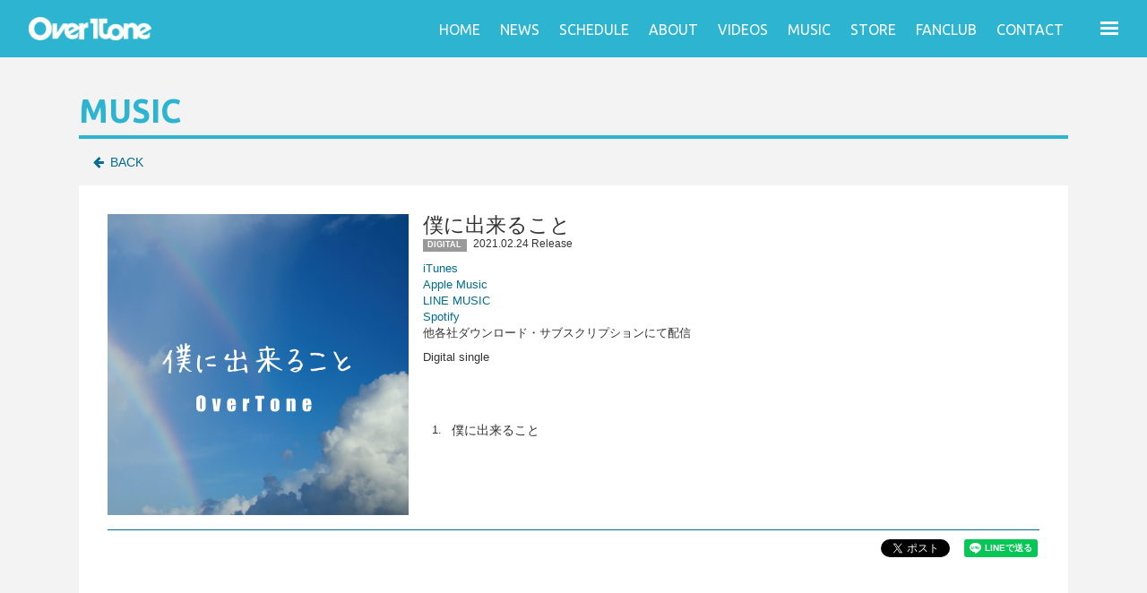

--- FILE ---
content_type: text/html; charset=utf-8
request_url: https://overtone0906.com/musics/10131
body_size: 4898
content:
<!DOCTYPE html>
<html>
	<head prefix="og: http://ogp.me/ns# fb: http://ogp.me/ns/fb#">
		
<link rel="preload" as="script" href="https://www.googletagmanager.com/gtm.js?id=GTM-TCT474R">
<script>(function(w,d,s,l,i){w[l]=w[l]||[];w[l].push({'gtm.start':
new Date().getTime(),event:'gtm.js'});var f=d.getElementsByTagName(s)[0],
j=d.createElement(s),dl=l!='dataLayer'?'&l='+l:'';j.async=true;j.src=
'https://www.googletagmanager.com/gtm.js?id='+i+dl;f.parentNode.insertBefore(j,f);
})(window,document,'script','dataLayer','GTM-TCT474R');</script>
		<meta charset="utf-8">
		<title>僕に出来ること | OverTone Official Site</title>
		<meta name="pinterest" content="nopin" description="申し訳ございません。ピンを保存することはお断りしております。" />
		<meta name="description" content="「八上和希」「NOWAR The 匠」「GUCCHI」「アマノ」からなる大阪出身4人組ボーカルグループ OverTone公式サイト">
		<meta name="keywords" content="OverTone,オバトン,オーバートーン,オバハン">
		<meta name="viewport" content="width=device-width, initial-scale=1.0, minimum-scale=1.0, maximum-scale=1.0, user-scalable=no">
		<meta http-equiv="cleartype" content="on">
		<meta content="authenticity_token" name="csrf-param" />
<meta content="0H7GJEwuoP03wDticl8n3ekRwrCL/bwX1olaFMWH33s=" name="csrf-token" />
		<link href="/assets/overtone/favicon-5732c78ac1e74cfb9b8f2404318a8578.png" rel="shortcut icon" type="image/vnd.microsoft.icon" />
		<link href="/assets/overtone/application-2f581f2ce18e3738b8a6627e8a82d30f.css" media="all" rel="stylesheet" type="text/css" />
		  <script async src="https://www.googletagmanager.com/gtag/js?id=G-6YJLHNH14V"></script>
  <script>
    window.dataLayer = window.dataLayer || [];
    function gtag(){dataLayer.push(arguments);}
    gtag('js', new Date());

    gtag('config', 'G-6YJLHNH14V');
    gtag('event', 'custom_dimension', {
      'dimension': 'non_member',
      'send_to': 'G-6YJLHNH14V',
    });
  </script>

		<link rel="apple-touch-icon-precomposed" href="https://overtone0906.com/assets/overtone/apple-touch-icon.png" type="image/png" />
		<link rel="apple-touch-icon" href="https://overtone0906.com/assets/overtone/apple-touch-icon.png" />
		<meta property="og:site_name" content="OverTone Official Site">
<meta property="og:locale" content="ja_JP">
<meta name="twitter:card" content="summary_large_image">
<meta name="twitter:domain" content="overtone0906.com">
	<meta name="twitter:site" content="@over_tone95">
	<meta name="twitter:creator" content="@over_tone95">
	<meta property="fb:app_id" content="330967594309089">
	<meta property="og:type" content="product">
	<meta property="og:url" content="https://overtone0906.com/musics/10131">
	<meta name="twitter:url" content="https://overtone0906.com/musics/10131">
		<meta property="og:title" content="僕に出来ること">
		<meta name="twitter:title" content="僕に出来ること">
				<meta property="og:image" content="https://overtone0906.comhttps://overtone0906.com/s3/skiyaki/uploads/image/file/87173/%E5%83%95%E3%81%AB%E5%87%BA%E6%9D%A5%E3%82%8B%E3%81%93%E3%81%A8_JK%E3%81%AE%E3%82%B3%E3%83%94%E3%83%BC.jpg">
				<meta name="twitter:image" content="https://overtone0906.comhttps://overtone0906.com/s3/skiyaki/uploads/image/file/87173/%E5%83%95%E3%81%AB%E5%87%BA%E6%9D%A5%E3%82%8B%E3%81%93%E3%81%A8_JK%E3%81%AE%E3%82%B3%E3%83%94%E3%83%BC.jpg">
			<meta property="og:description" content="OverTone Official SiteのDiscography">
			<meta name="twitter:description" content="OverTone Official SiteのDiscography">


		<meta property="og:image" content="https://overtone0906.com/assets/overtone/ogp.png">
	</head>
	<body id="musics" class="show ">
			<script src="https://www.google.com/recaptcha/api.js" type="text/javascript"></script>
		
		
<noscript><iframe src="https://www.googletagmanager.com/ns.html?id=GTM-TCT474R" height="0" width="0" style="display:none;visibility:hidden"></iframe></noscript>

		<div id="page-top"></div>

		<div class="overlay" id="js__overlay"></div>

<!-- スライドメニュー -->
<nav class="side-menu">
	<div class="side-menu-inner">
		<div class="menu-free visible-xs visible-sm">
			<h2>MENU</h2>
			<ul class="list-unstyled">
				<li><a href="/">HOME</a></li>
<li><a href="/contents/news">NEWS</a></li>
<li><a href="/calendar">SCHEDULE</a></li>
<li><a href="/artists">ABOUT</a></li>
<li><a href="/movies/categories/videos">VIDEOS</a></li>
<li><a href="/discography">MUSIC</a></li>
<li><a href="https://www.arigatomusic.co.jp/overtone" target="_blank">STORE</a></li>
<li><a href="/#fanclub">FANCLUB</a></li>
<li><a href="/mailform">CONTACT</a></li>
			</ul>
		</div>
		<div class="menu-member">
			<h2>FANCLUB MENU</h2>
			<ul class="start-menu list-unstyled row">
					<li class="col-xs-6"><a href="/signup" class="btn btn-outline-primary">SIGN UP</a></li>
					<li class="col-xs-6"><a href="/signin" class="btn btn-primary">LOGIN</a></li>
			</ul>
			<ul class="list-unstyled">
						<li><a href="/photos/calendar" class="">CALENDAR</a></li>
		<li><a href="/member/movies/categories/movie" class="">MOVIE</a></li>
		<li><a href="/member/movies/categories/radio" class="">RADIO</a></li>
		<li><a href="/lotteries/latest/fortune" class="">FORTUNE</a></li>
		<li><a href="/member/contents/special" class="">SPECIAL</a></li>
		<li><a href="/dashboard/birthday_mail_subscriptions" class="">BIRTHDAY MAIL</a></li>
		<li><a href="/member/contents/obatondayori" class="">オバトンだより</a></li>
		<li><a href="/member/contents/pigture" class="">PIGTURE</a></li>
		<li><a href="/member/contents/amano_diary" class="">アマノの日常日記</a></li>
		<li><a href="/photos/tagram" class="">tagram</a></li>
		<li><a href="/member/contents/gucchi_otolab" class="">GUCCHIの音Lab</a></li>
		<li><a href="/member/movies/categories/gamin_voice" class="">ガーミンボイス</a></li>

			</ul>
		</div>
	</div>
</nav>

<!-- 開閉用ボタン -->
<input id="menu" type="checkbox" name="menu" class="hidden-check-box hidden"/>
<label for="menu" class="menu-icon side-menu-btn" id="js__sideMenuBtn"></label>

<div id="header" class="container">
	<div class="row">
		<div class="col-sm-2">
			<h1><a href="/"><img alt="OverTone Official Site" class="logo img-responsive" src="/assets/overtone/logo_white_2022-20140630ebd2ffcb3914085521aa582c.png" /></a></h1>
		</div>
		<div class="btn-wrap col-sm-10">
			<ul class="global-menu hidden-xs hidden-sm">
				<li><a href="/">HOME</a></li>
<li><a href="/contents/news">NEWS</a></li>
<li><a href="/calendar">SCHEDULE</a></li>
<li><a href="/artists">ABOUT</a></li>
<li><a href="/movies/categories/videos">VIDEOS</a></li>
<li><a href="/discography">MUSIC</a></li>
<li><a href="https://www.arigatomusic.co.jp/overtone" target="_blank">STORE</a></li>
<li><a href="/#fanclub">FANCLUB</a></li>
<li><a href="/mailform">CONTACT</a></li>
			</ul>
		</div>
	</div>
</div>


		

		<main class="container">
			
<script src="/soundmanager2/script/soundmanager2.js" type="text/javascript"></script>
<div class="details-wrapper">
	<div class="corner-title">
		<h2>MUSIC</h2>
		<div class="historyback">
	<a href="#" onclick="history.back(); return false;">BACK</a>
</div>
	</div>
	<div class="details">
		<ul class="common-bg list-music list-unstyled">
				<li class="row">
					<div class="col-sm-4">
						<div class="thumb text-center">
								<img alt="%e5%83%95%e3%81%ab%e5%87%ba%e6%9d%a5%e3%82%8b%e3%81%93%e3%81%a8_jk%e3%81%ae%e3%82%b3%e3%83%94%e3%83%bc" class="img-responsive" src="https://overtone0906.com/s3/skiyaki/uploads/image/file/87174/%E5%83%95%E3%81%AB%E5%87%BA%E6%9D%A5%E3%82%8B%E3%81%93%E3%81%A8_JK%E3%81%AE%E3%82%B3%E3%83%94%E3%83%BC.jpg" />
						</div>
					</div>
					<div class="col-sm-8">
						<div class="music-titles mb10">
							<h3 class="title">僕に出来ること</h3>
							<div class="meta">
									<span class="label label-default music-category">DIGITAL</span>
									<span class="date">2021.02.24 Release</span>
							</div>
						</div>

							<div class="description"><p><a href="https://vaa.lnk.to/rSt1E9">iTunes</a><br />
<a href="https://music.apple.com/jp/album/%E5%83%95%E3%81%AB%E5%87%BA%E6%9D%A5%E3%82%8B%E3%81%93%E3%81%A8-single/1551285960">Apple&nbsp;Music</a><br />
<a href="https://lin.ee/3OP0rnj">LINE&nbsp;MUSIC</a><br />
<a href="https://open.spotify.com/album/00fxkOlrsdDgWDyVbvKj9f?si=otEXfRPbRnqLnEqc5weMEA">Spotify</a><br />
他各社ダウンロード・サブスクリプションにて配信</p>
</div>

							<div class="product-option-text">Digital single</div>


							<div class="disc mt20">
									<div class="disc-number">DISC 1</div>
								<ol class="track-list list-unstyled">
										<li>
											<span class="track-no">1.</span><h4 class="track-title">僕に出来ること</h4>
										</li>
								</ol>
							</div>


					</div>
				</li>
			<div class="list-share-btns-wrap ">
	<ul class="list-share-btns social-list list-unstyled justify-end">
		<li class="list-share-btns-item btn-twitter">
			<a href="//twitter.com/share?ref_src=twsrc%5Etfw" class="twitter-share-button" data-text="僕に出来ること" data-url="https://overtone0906.com/musics/10131" data-lang="ja" data-show-count="false">Tweet</a>
		</li>
			<li class="list-share-btns-item btn-facebook-share">
				<div class="fb-share-button" data-href="https%3A%2F%2Fovertone0906.com%2Fmusics%2F10131" data-layout="button" data-size="small"><a target="_blank" href="//www.facebook.com/sharer/sharer.php?u=https%3A%2F%2Fovertone0906.com%2Fmusics%2F10131&amp;src=sdkpreparse" class="fb-xfbml-parse-ignore">シェア</a></div>
			</li>
			<li class="list-share-btns-item btn-line">
				<div class="line-it-button" data-lang="ja" data-type="share-a" data-url="https://overtone0906.com/musics/10131" data-color="default" data-size="small" data-count="false" data-ver="3" style="display: none;"></div>
			</li>
	</ul>
</div>


		</ul>
	</div>
</div>

		</main>

		<footer id="footer" class="footer">
			<div class="inner">
				<a href="#page-top" class="js-scroll-top" id="js-scroll-top"><i class="fa fa-angle-up" aria-hidden="true"></i></a>
				<div class="footer-menu">
					<div class="footer-menu-list">
						<ul class="list-unstyled flex flex-wrap justify-start">
							<li><a href="/about/membership">当サイトについて</a></li>
							<li><a href="/about/account">アカウントについて</a></li>
								<li><a href="/about/payment">お支払いについて</a></li>
							<li><a href="/about/terms">利用規約</a></li>
							<li><a href="/about/privacy">個人情報保護方針</a></li>
								<li><a href="/about/law">特商法に基づく表示</a></li>
							<li><a href="/about/environment">推奨環境</a></li>
							<li><a href="/help">よくあるご質問</a></li>
							<li><a href="/dashboard">退会</a></li>
						</ul>
					</div>
					<div class="text-center footer-text">
						<p>掲載されているすべてのコンテンツ<br class="visible-xs">(記事、画像、音声データ、映像データ等)の無断転載を禁じます。</p>
						<p class="copyright">&copy; 2026 ARIGATO MUSIC 2018 Co.,Ltd. Powered by <a href="http://skiyaki.com">SKIYAKI Inc.</a></p>
					</div>
				</div>
			</div>
		</footer>

		<!-- site_code=overtone -->
		<script src="/assets/overtone/application-631787a3959df31c26cf3494dbd14d6e.js" type="text/javascript"></script>
		<script src="/assets/app/application_select_payment_type_form-47814d8c24b71831ca96a6510e21ddd9.js" type="text/javascript"></script>
		
		<script src="https://ajaxzip3.github.io/ajaxzip3.js" charset="UTF-8"></script>
		<script async src="//platform.twitter.com/widgets.js" charset="utf-8"></script>
		<script src="https://d.line-scdn.net/r/web/social-plugin/js/thirdparty/loader.min.js" async="async" defer="defer"></script>
		
<div id="fb-root"></div>
<script async defer crossorigin="anonymous" src="//connect.facebook.net/ja_JP/sdk.js#xfbml=1&version=v24.0&appId=330967594309089"></script>
		

	</body>
</html>


--- FILE ---
content_type: text/plain
request_url: https://www.google-analytics.com/j/collect?v=1&_v=j102&a=483079558&t=event&ni=0&_s=1&dl=https%3A%2F%2Fovertone0906.com%2Fmusics%2F10131&ul=en-us%40posix&dt=%E5%83%95%E3%81%AB%E5%87%BA%E6%9D%A5%E3%82%8B%E3%81%93%E3%81%A8%20%7C%20OverTone%20Official%20Site&sr=1280x720&vp=1280x720&ec=scroll&ea=scrolled%20-%2025%25&el=%2Fmusics%2F10131&_u=YADAAEABAAAAACAAI~&jid=966264432&gjid=1660316676&cid=313015232.1768928007&tid=UA-50204182-43&_gid=319965430.1768928009&_r=1&_slc=1&gtm=45He61e1h1n81TCT474Rv9116969058za200zd9116969058&gcd=13l3l3l3l1l1&dma=0&tag_exp=103116026~103200004~104527906~104528501~104684208~104684211~105391252~115616986~115938465~115938469~116682877~117041587&z=1007373665
body_size: -566
content:
2,cG-HKP1NZJDZN